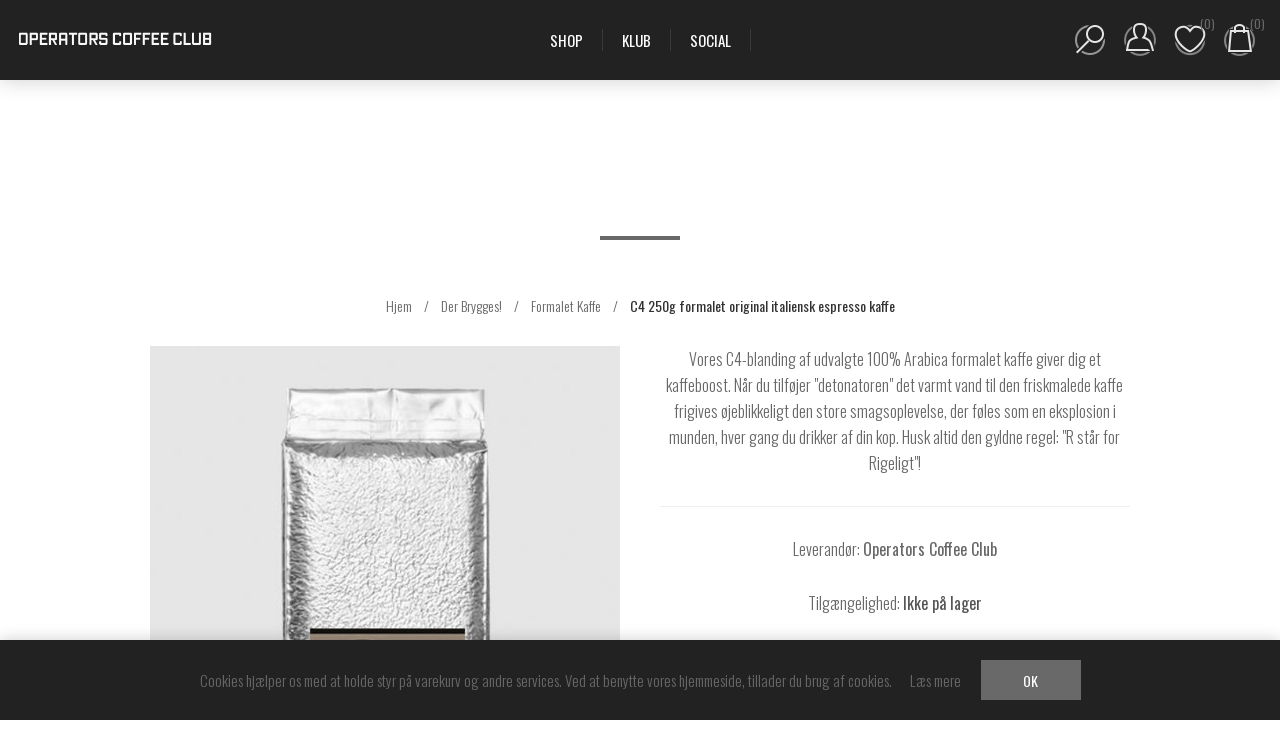

--- FILE ---
content_type: text/html; charset=utf-8
request_url: https://operatorscoffee.club/da/c4-250g-formalet-original-italiensk-espresso
body_size: 11523
content:
<!DOCTYPE html><html lang=da class=html-product-details-page><head><title>C4 250g formalet original italiensk espresso kaffe</title><meta charset=UTF-8><meta name=description content="køb C4 250g formalet original italiensk espresso kaffe online"><meta name=keywords content="C4 250g formalet original italiensk espresso kaffe,køb C4 250g formalet original italiensk espresso kaffe,C4 250g formalet original italiensk espresso kaffe prices,C4 250g formalet original italiensk espresso kaffe Rejse Kaffebrygger Online"><meta name=generator content=nopCommerce><meta name=google-site-verification content=S3UgEYVlZ2FlESpMc42KWVQdu6_Dd-6AUOt5Cwa8PwI><meta name=viewport content="width=device-width, initial-scale=1.0, user-scalable=0, minimum-scale=1.0, maximum-scale=1.0"><link href="https://fonts.googleapis.com/css?family=Raleway:500&amp;display=swap" rel=stylesheet><link href="https://fonts.googleapis.com/css?family=Montserrat:400,700&amp;display=swap" rel=stylesheet><link href="https://fonts.googleapis.com/css?family=Oswald:400,300,700&amp;subset=latin,latin-ext&amp;display=swap" rel=stylesheet><meta property=og:type content=product><meta property=og:title content="C4 250g formalet original italiensk espresso kaffe"><meta property=og:description content="køb C4 250g formalet original italiensk espresso kaffe online"><meta property=og:image content=https://operatorscoffee.club/images/thumbs/0000686_c4-250g-original-italian-espresso-ground-coffee-by-operators_600.jpeg><meta property=og:image:url content=https://operatorscoffee.club/images/thumbs/0000686_c4-250g-original-italian-espresso-ground-coffee-by-operators_600.jpeg><meta property=og:url content=https://operatorscoffee.club/da/c4-250g-formalet-original-italiensk-espresso><meta property=og:site_name content="Operators Coffee Club"><meta property=twitter:card content=summary><meta property=twitter:site content="Operators Coffee Club"><meta property=twitter:title content="C4 250g formalet original italiensk espresso kaffe"><meta property=twitter:description content="køb C4 250g formalet original italiensk espresso kaffe online"><meta property=twitter:image content=https://operatorscoffee.club/images/thumbs/0000686_c4-250g-original-italian-espresso-ground-coffee-by-operators_600.jpeg><meta property=twitter:url content=https://operatorscoffee.club/da/c4-250g-formalet-original-italiensk-espresso><style>.product-details-page .full-description{display:none}.product-details-page .ui-tabs .full-description{display:block}.product-details-page .tabhead-full-description{display:none}.product-details-page .product-specs-box{display:none}.product-details-page .ui-tabs .product-specs-box{display:block}.product-details-page .ui-tabs .product-specs-box .title{display:none}.product-details-page .product-no-reviews,.product-details-page .product-review-links{display:none}</style><script async src="https://www.googletagmanager.com/gtag/js?id=G-4BX662DFVP"></script><script>function gtag(){dataLayer.push(arguments)}window.dataLayer=window.dataLayer||[];gtag("js",new Date);gtag("config","G-4BX662DFVP")</script><link href=/Themes/Element/Content/css/styles.css rel=stylesheet><link href=/Themes/Element/Content/css/tables.css rel=stylesheet><link href=/Themes/Element/Content/css/mobile-only.css rel=stylesheet><link href=/Themes/Element/Content/css/480.css rel=stylesheet><link href=/Themes/Element/Content/css/720.css rel=stylesheet><link href=/Themes/Element/Content/css/1024.css rel=stylesheet><link href=/Themes/Element/Content/css/1320.css rel=stylesheet><link href=/Plugins/SevenSpikes.Core/Styles/perfect-scrollbar.min.css rel=stylesheet><link href=/Plugins/SevenSpikes.Nop.Plugins.CloudZoom/Themes/Element/Content/cloud-zoom/CloudZoom.css rel=stylesheet><link href=/lib/magnific-popup/magnific-popup.css rel=stylesheet><link href=/Plugins/SevenSpikes.Nop.Plugins.Attachments/Styles/common.css rel=stylesheet><link href=/Plugins/SevenSpikes.Nop.Plugins.Attachments/Themes/DefaultClean/Content/Attachments.css rel=stylesheet><link href=/Plugins/SevenSpikes.Nop.Plugins.NopQuickTabs/Themes/Element/Content/QuickTabs.css rel=stylesheet><link href=/Plugins/SevenSpikes.Nop.Plugins.MegaMenu/Themes/Element/Content/MegaMenu.css rel=stylesheet><link href=/Plugins/SevenSpikes.Nop.Plugins.AjaxCart/Themes/Element/Content/ajaxCart.css rel=stylesheet><link href=/Plugins/SevenSpikes.Nop.Plugins.ProductRibbons/Styles/Ribbons.common.css rel=stylesheet><link href=/Plugins/SevenSpikes.Nop.Plugins.ProductRibbons/Themes/Element/Content/Ribbons.css rel=stylesheet><link href=/Plugins/SevenSpikes.Nop.Plugins.QuickView/Themes/Element/Content/QuickView.css rel=stylesheet><link href=/lib/fineuploader/fine-uploader.min.css rel=stylesheet><link href="/Themes/Element/Content/css/theme.custom-1.css?v=40" rel=stylesheet><link rel=canonical href=https://operatorscoffee.club/da/c4-250g-formalet-original-italiensk-espresso><link rel="shortcut icon" href=\icons\icons_0\favicon.ico><body class="notAndroid23 product-details-page-body earth-theme variant-1"><div class=master-loading-overlay></div><div class=ajax-loading-block-window style=display:none></div><div id=dialog-notifications-success title=Bemærkning style=display:none></div><div id=dialog-notifications-error title=Fejl style=display:none></div><div id=dialog-notifications-warning title=Advarsel style=display:none></div><div id=bar-notification class=bar-notification-container data-close=Luk></div><!--[if lte IE 8]><div style=clear:both;height:59px;text-align:center;position:relative><a href=http://www.microsoft.com/windows/internet-explorer/default.aspx target=_blank> <img src=/Themes/Element/Content/img/ie_warning.jpg height=42 width=820 alt="You are using an outdated browser. For a faster, safer browsing experience, upgrade for free today."> </a></div><![endif]--><div class=master-wrapper-page><div class=master-header-wrapper><div class=desktop-nav-wrapper><div class=header><div class=header-logo><a href="/" class=logo> <img alt="Operators Coffee Club" title="Operators Coffee Club" src=https://operatorscoffee.club/images/thumbs/0000125_0000278.jpeg></a></div><div class="search-box store-search-box"><form method=get id=small-search-box-form action=/da/search><input type=text class=search-box-text id=small-searchterms autocomplete=off name=q placeholder="Søg i butikken" aria-label="Søg i butikken"> <input type=submit class="button-1 search-box-button" value=Søg></form><span class=close>&nbsp;</span></div><div class=header-options><div class=header-selectors-wrapper><div class=currency-selector><select id=customerCurrency name=customerCurrency onchange=setLocation(this.value) aria-label=Valutavælger><option selected value="https://operatorscoffee.club/da/changecurrency/12?returnUrl=%2Fda%2Fc4-250g-formalet-original-italiensk-espresso">Danish Kroner<option value="https://operatorscoffee.club/da/changecurrency/1?returnUrl=%2Fda%2Fc4-250g-formalet-original-italiensk-espresso">US Dollar<option value="https://operatorscoffee.club/da/changecurrency/6?returnUrl=%2Fda%2Fc4-250g-formalet-original-italiensk-espresso">Euro</select></div><div class=language-selector><ul class=language-list><li><a href="https://operatorscoffee.club/da/changelanguage/2?returnUrl=%2Fda%2Fc4-250g-formalet-original-italiensk-espresso" title=Dansk> <img title=Dansk alt=Dansk class=selected src=/images/flags/dk.png> </a><li><a href="https://operatorscoffee.club/da/changelanguage/1?returnUrl=%2Fda%2Fc4-250g-formalet-original-italiensk-espresso" title=English> <img title=English alt=English src=/images/flags/gb.png> </a></ul></div></div><div class=header-links-wrapper><div class=header-links><ul><li id=registerlink><a href="/da/register?returnUrl=%2Fda%2Fc4-250g-formalet-original-italiensk-espresso" class=ico-register>Registrér</a><li id=loginlink><a href="/da/login?returnUrl=%2Fda%2Fc4-250g-formalet-original-italiensk-espresso" class=ico-login>Login</a><li id=wishlistlink><a href=/da/wishlist class=ico-wishlist> <span class=wishlist-label>Ønskeliste</span> <span class=wishlist-qty>(0)</span> </a><li id=topcartlink><a href=/da/cart class=ico-cart> <span class=cart-label>Varekurv</span> <span class=cart-qty>(0)</span> </a></ul></div></div></div><div id=flyout-cart class=flyout-cart><div class=mini-shopping-cart><div class=count>Du har ingen varer i din varekurv.</div></div></div></div><div class=header-menu><div class=close-menu><span>Close</span></div><ul class=mega-menu data-isrtlenabled=false data-enableclickfordropdown=false><li class=has-sublist><span class="with-subcategories single-item-categories labelfornextplusbutton">Shop</span><div class="dropdown categories fullWidth boxes-6"><div class=row-wrapper><div class=row><div class=box><div class=picture-title-wrap><div class=picture><a href=/da/der-brygges title="Vis produkter i varegruppen Der Brygges! "> <img class=lazy alt="Billede til varegruppe Der Brygges! " src="[data-uri]" data-original=https://operatorscoffee.club/images/thumbs/0000609_get-brewing_250.jpeg> </a></div><div class=title><a href=/da/der-brygges title="Der Brygges! "><span>Der Brygges! </span></a></div></div><ul class=subcategories><li><a href=/da/niveau-et title="Niveau Et"><span>Niveau Et</span></a><li><a href=/da/kaffeb%C3%B8nner title=Kaffebønner><span>Kaffeb&#xF8;nner</span></a><li><a href=/da/formalet-kaffe title="Formalet Kaffe"><span>Formalet Kaffe</span></a><li><a href=/da/gourmet-te title="Gourmet Te"><span>Gourmet Te</span></a></ul></div><div class=box><div class=picture-title-wrap><div class=picture><a href=/da/grej title="Vis produkter i varegruppen Grej"> <img class=lazy alt="Billede til varegruppe Grej" src="[data-uri]" data-original=https://operatorscoffee.club/images/thumbs/0000611_gear_250.jpeg> </a></div><div class=title><a href=/da/grej title=Grej><span>Grej</span></a></div></div><ul class=subcategories><li><a href=/da/h%C3%A5ndholdt title=Håndholdt><span>H&#xE5;ndholdt</span></a><li><a href=/da/kapselmaskiner title=Kapselmaskiner><span>Kapselmaskiner</span></a><li><a href=/da/baristaudstyr title=Baristaudstyr><span>Baristaudstyr</span></a><li><a href=/da/b%C3%B8nne-til-kop title=Bønne-til-Kop><span>B&#xF8;nne-til-Kop</span></a></ul></div><div class=box><div class=picture-title-wrap><div class=picture><a href=/da/tilbeh%C3%B8r title="Vis produkter i varegruppen Tilbehør"> <img class=lazy alt="Billede til varegruppe Tilbehør" src="[data-uri]" data-original=https://operatorscoffee.club/images/thumbs/0000548_accessories_250.jpeg> </a></div><div class=title><a href=/da/tilbeh%C3%B8r title=Tilbehør><span>Tilbeh&#xF8;r</span></a></div></div><ul class=subcategories><li><a href=/da/operators-grej title="Operators Grej "><span>Operators Grej </span></a><li><a href=/da/operators-bogklub title="Operators Bogklub"><span>Operators Bogklub</span></a><li><a href=/da/vedligeholdelse title=Vedligeholdelse><span>Vedligeholdelse</span></a></ul></div><div class=box><div class=picture-title-wrap><div class=picture><a href=/da/hudpleje title="Vis produkter i varegruppen Hudpleje"> <img class=lazy alt="Billede til varegruppe Hudpleje" src="[data-uri]" data-original=https://operatorscoffee.club/images/thumbs/0000570_skincare_250.jpeg> </a></div><div class=title><a href=/da/hudpleje title=Hudpleje><span>Hudpleje</span></a></div></div><ul class=subcategories><li><a href=/da/solcreme title="UV Beskyttelse"><span>UV Beskyttelse</span></a><li><a href=/da/glade-f%C3%B8dder title="Glade Fødder"><span>Glade F&#xF8;dder</span></a></ul></div><div class=box><div class=picture-title-wrap><div class=picture><a href=/da/gourmet-br%C3%A6ndstof title="Vis produkter i varegruppen Gourmet Brændstof"> <img class=lazy alt="Billede til varegruppe Gourmet Brændstof" src="[data-uri]" data-original=https://operatorscoffee.club/images/thumbs/0000569_gourmet-fuel_250.jpeg> </a></div><div class=title><a href=/da/gourmet-br%C3%A6ndstof title="Gourmet Brændstof"><span>Gourmet Br&#xE6;ndstof</span></a></div></div><ul class=subcategories><li><a href=/da/operators-snack-kits title="Gourmet Snacks"><span>Gourmet Snacks</span></a><li><a href=/da/kaffesirup title=Kaffesirup><span>Kaffesirup</span></a><li><a href=/da/italiensk-gelato title="Italiensk Gelato"><span>Italiensk Gelato</span></a></ul></div><div class=box><div class=picture-title-wrap><div class=picture><a href=/da/bazzara-kaffe title="Vis produkter i varegruppen Bazzara Caffé"> <img class=lazy alt="Billede til varegruppe Bazzara Caffé" src="[data-uri]" data-original=https://operatorscoffee.club/images/thumbs/0001132_bazzara-caffe_250.png> </a></div><div class=title><a href=/da/bazzara-kaffe title="Bazzara Caffé"><span>Bazzara Caff&#xE9;</span></a></div></div><ul class=subcategories><li><a href=/da/bazzara-kaffe-2 title="Bazzara Coffee"><span>Bazzara Coffee</span></a><li><a href=/da/bazzara-kaffeb%C3%B8ger title="Bazzara kaffebøger"><span>Bazzara kaffeb&#xF8;ger</span></a></ul></div></div></div></div><li><a href=/da/klub title=Klub><span> Klub</span></a><li class=social-page><a class=with-subcategories href=/da/SocialPage title=Social>Social</a></ul><div class=menu-title><span>Menu</span></div><ul class=mega-menu-responsive><li class=has-sublist><span class="with-subcategories single-item-categories labelfornextplusbutton">Shop</span><div class=plus-button></div><div class=sublist-wrap><ul class=sublist><li class=back-button><span>Back</span><li class=has-sublist><a href=/da/der-brygges title="Der Brygges! " class=with-subcategories><span>Der Brygges! </span></a><div class=plus-button></div><div class=sublist-wrap><ul class=sublist><li class=back-button><span>Back</span><li><a class=lastLevelCategory href=/da/niveau-et title="Niveau Et"><span>Niveau Et</span></a><li><a class=lastLevelCategory href=/da/kaffeb%C3%B8nner title=Kaffebønner><span>Kaffeb&#xF8;nner</span></a><li><a class=lastLevelCategory href=/da/formalet-kaffe title="Formalet Kaffe"><span>Formalet Kaffe</span></a><li><a class=lastLevelCategory href=/da/gourmet-te title="Gourmet Te"><span>Gourmet Te</span></a></ul></div><li class=has-sublist><a href=/da/grej title=Grej class=with-subcategories><span>Grej</span></a><div class=plus-button></div><div class=sublist-wrap><ul class=sublist><li class=back-button><span>Back</span><li><a class=lastLevelCategory href=/da/h%C3%A5ndholdt title=Håndholdt><span>H&#xE5;ndholdt</span></a><li><a class=lastLevelCategory href=/da/kapselmaskiner title=Kapselmaskiner><span>Kapselmaskiner</span></a><li><a class=lastLevelCategory href=/da/baristaudstyr title=Baristaudstyr><span>Baristaudstyr</span></a><li><a class=lastLevelCategory href=/da/b%C3%B8nne-til-kop title=Bønne-til-Kop><span>B&#xF8;nne-til-Kop</span></a></ul></div><li class=has-sublist><a href=/da/tilbeh%C3%B8r title=Tilbehør class=with-subcategories><span>Tilbeh&#xF8;r</span></a><div class=plus-button></div><div class=sublist-wrap><ul class=sublist><li class=back-button><span>Back</span><li><a class=lastLevelCategory href=/da/operators-grej title="Operators Grej "><span>Operators Grej </span></a><li><a class=lastLevelCategory href=/da/operators-bogklub title="Operators Bogklub"><span>Operators Bogklub</span></a><li><a class=lastLevelCategory href=/da/vedligeholdelse title=Vedligeholdelse><span>Vedligeholdelse</span></a></ul></div><li class=has-sublist><a href=/da/hudpleje title=Hudpleje class=with-subcategories><span>Hudpleje</span></a><div class=plus-button></div><div class=sublist-wrap><ul class=sublist><li class=back-button><span>Back</span><li><a class=lastLevelCategory href=/da/solcreme title="UV Beskyttelse"><span>UV Beskyttelse</span></a><li><a class=lastLevelCategory href=/da/glade-f%C3%B8dder title="Glade Fødder"><span>Glade F&#xF8;dder</span></a></ul></div><li class=has-sublist><a href=/da/gourmet-br%C3%A6ndstof title="Gourmet Brændstof" class=with-subcategories><span>Gourmet Br&#xE6;ndstof</span></a><div class=plus-button></div><div class=sublist-wrap><ul class=sublist><li class=back-button><span>Back</span><li><a class=lastLevelCategory href=/da/operators-snack-kits title="Gourmet Snacks"><span>Gourmet Snacks</span></a><li><a class=lastLevelCategory href=/da/kaffesirup title=Kaffesirup><span>Kaffesirup</span></a><li><a class=lastLevelCategory href=/da/italiensk-gelato title="Italiensk Gelato"><span>Italiensk Gelato</span></a></ul></div><li class=has-sublist><a href=/da/bazzara-kaffe title="Bazzara Caffé" class=with-subcategories><span>Bazzara Caff&#xE9;</span></a><div class=plus-button></div><div class=sublist-wrap><ul class=sublist><li class=back-button><span>Back</span><li><a class=lastLevelCategory href=/da/bazzara-kaffe-2 title="Bazzara Coffee"><span>Bazzara Coffee</span></a><li><a class=lastLevelCategory href=/da/bazzara-kaffeb%C3%B8ger title="Bazzara kaffebøger"><span>Bazzara kaffeb&#xF8;ger</span></a></ul></div></ul></div><li><a href=/da/klub title=Klub><span> Klub</span></a><li class=social-page><a class=with-subcategories href=/da/SocialPage title=Social>Social</a></ul></div><div class=responsive-nav-wrapper-parent><div class=responsive-nav-wrapper><div class=menu-title><span>Menu</span></div><div class=search-wrap><span>Søg</span></div><div class=personal-button id=header-links-opener><span>Personal menu</span></div><div class=wishlist-opener><a href=/da/wishlist title=Ønskeliste><small class=wishlist-qty>(0)</small></a></div><div class=shopping-cart-link><a href=/da/cart title=Varekurv><small class=cart-qty>(0)</small></a></div><div class=filters-button><span>Filters</span></div></div></div></div></div><div class=overlayOffCanvas></div><div class=master-wrapper-content><div class=ajaxCartInfo data-getajaxcartbuttonurl=/NopAjaxCart/GetAjaxCartButtonsAjax data-productpageaddtocartbuttonselector=button.add-to-cart-button data-productboxaddtocartbuttonselector=button.product-box-add-to-cart-button data-productboxproductitemelementselector=.product-item data-usenopnotification=False data-nopnotificationresource="Varen er lagt i &lt;a href=&#34;/da/cart&#34;>Varekurven&lt;/a>" data-enableonproductpage=True data-enableoncatalogpages=True data-minishoppingcartquatityformattingresource=({0}) data-miniwishlistquatityformattingresource=({0}) data-addtowishlistbuttonselector=button.add-to-wishlist-button></div><input id=addProductVariantToCartUrl name=addProductVariantToCartUrl type=hidden value=/da/AddProductFromProductDetailsPageToCartAjax> <input id=addProductToCartUrl name=addProductToCartUrl type=hidden value=/da/AddProductToCartAjax> <input id=miniShoppingCartUrl name=miniShoppingCartUrl type=hidden value=/da/MiniShoppingCart> <input id=flyoutShoppingCartUrl name=flyoutShoppingCartUrl type=hidden value=/da/NopAjaxCartFlyoutShoppingCart> <input id=checkProductAttributesUrl name=checkProductAttributesUrl type=hidden value=/da/CheckIfProductOrItsAssociatedProductsHasAttributes> <input id=getMiniProductDetailsViewUrl name=getMiniProductDetailsViewUrl type=hidden value=/da/GetMiniProductDetailsView> <input id=flyoutShoppingCartPanelSelector name=flyoutShoppingCartPanelSelector type=hidden value=#flyout-cart> <input id=shoppingCartMenuLinkSelector name=shoppingCartMenuLinkSelector type=hidden value=".shopping-cart-link .cart-qty"> <input id=wishlistMenuLinkSelector name=wishlistMenuLinkSelector type=hidden value=.wishlist-qty><div id=product-ribbon-info data-productid=833 data-productboxselector=".product-item, .item-holder" data-productboxpicturecontainerselector=".picture, .item-picture" data-productpagepicturesparentcontainerselector=.product-essential data-productpagebugpicturecontainerselector=.picture data-retrieveproductribbonsurl=/da/RetrieveProductRibbons></div><div class=quickViewData data-productselector=.product-item data-productselectorchild=.buttons data-retrievequickviewurl=/da/quickviewdata data-quickviewbuttontext=Smugkig data-quickviewbuttontitle=Smugkig data-isquickviewpopupdraggable=False data-enablequickviewpopupoverlay=True data-accordionpanelsheightstyle=content data-getquickviewbuttonroute=/da/getquickviewbutton></div><div class=breadcrumb><ul itemscope itemtype=http://schema.org/BreadcrumbList><li><span> <a href="/"> <span>Hjem</span> </a> </span> <span class=delimiter>/</span><li itemprop=itemListElement itemscope itemtype=http://schema.org/ListItem><a href=/da/der-brygges itemprop=item> <span itemprop=name>Der Brygges! </span> </a> <span class=delimiter>/</span><meta itemprop=position content=1><li itemprop=itemListElement itemscope itemtype=http://schema.org/ListItem><a href=/da/formalet-kaffe itemprop=item> <span itemprop=name>Formalet Kaffe</span> </a> <span class=delimiter>/</span><meta itemprop=position content=2><li itemprop=itemListElement itemscope itemtype=http://schema.org/ListItem><strong class=current-item itemprop=name>C4 250g formalet original italiensk espresso kaffe</strong> <span itemprop=item itemscope itemtype=http://schema.org/Thing id=/da/c4-250g-formalet-original-italiensk-espresso> </span><meta itemprop=position content=3></ul></div><div class=master-column-wrapper><div class=center-1><div class="page product-details-page"><div class=page-body><form method=post id=product-details-form action=/da/c4-250g-formalet-original-italiensk-espresso><div itemscope itemtype=http://schema.org/Product><meta itemprop=name content="C4 250g formalet original italiensk espresso kaffe"><meta itemprop=sku content="NSN 8955-22-634-6385"><meta itemprop=gtin><meta itemprop=mpn><meta itemprop=description content="Vores C4-blanding af udvalgte 100% Arabica formalet kaffe giver dig et kaffeboost. Når du tilføjer &#34;detonatoren&#34; det varmt vand til den friskmalede kaffe frigives øjeblikkeligt den store smagsoplevelse, der føles som en eksplosion i munden, hver gang du drikker af din kop. Husk altid den gyldne regel: &#34;R står for Rigeligt&#34;!"><meta itemprop=image content=https://operatorscoffee.club/images/thumbs/0000686_c4-250g-original-italian-espresso-ground-coffee-by-operators_600.jpeg><meta itemprop=brand content="Operators Coffee Club"><div itemprop=offers itemscope itemtype=http://schema.org/Offer><meta itemprop=url content=https://operatorscoffee.club/da/c4-250g-formalet-original-italiensk-espresso><meta itemprop=price content=49.00><meta itemprop=priceCurrency content=DKK><meta itemprop=priceValidUntil><meta itemprop=availability content=http://schema.org/InStock></div><div itemprop=review itemscope itemtype=http://schema.org/Review><meta itemprop=author content=ALL><meta itemprop=url content=/da/productreviews/833></div></div><div data-productid=833><div class=product-essential><div class="page-title product-name"><h1>C4 250g formalet original italiensk espresso kaffe</h1></div><input type=hidden class=cloudZoomAdjustPictureOnProductAttributeValueChange data-productid=833 data-isintegratedbywidget=true> <input type=hidden class=cloudZoomEnableClickToZoom><div class="gallery sevenspikes-cloudzoom-gallery"><div class=picture-wrapper><div class=picture id=sevenspikes-cloud-zoom data-zoomwindowelementid="" data-selectoroftheparentelementofthecloudzoomwindow="" data-defaultimagecontainerselector=".product-essential .gallery" data-zoom-window-width=600 data-zoom-window-height=600><a href=https://operatorscoffee.club/images/thumbs/0000686_c4-250g-original-italian-espresso-ground-coffee-by-operators.jpeg data-full-image-url=https://operatorscoffee.club/images/thumbs/0000686_c4-250g-original-italian-espresso-ground-coffee-by-operators.jpeg class=picture-link id=zoom1> <img src=https://operatorscoffee.club/images/thumbs/0000686_c4-250g-original-italian-espresso-ground-coffee-by-operators_600.jpeg alt="Billede af C4 250g formalet original italiensk espresso kaffe" class=cloudzoom id=cloudZoomImage itemprop=image data-cloudzoom="appendSelector: '.picture-wrapper', zoomPosition: 'inside', zoomOffsetX: 0, captionPosition: 'bottom', tintOpacity: 0, zoomWidth: 600, zoomHeight: 600, easing: 3, touchStartDelay: true, zoomFlyOut: false, disableZoom: 'auto'"> </a></div></div><div class=picture-thumbs><div class=picture-thumb><a class="cloudzoom-gallery thumb-item" data-full-image-url=https://operatorscoffee.club/images/thumbs/0000686_c4-250g-original-italian-espresso-ground-coffee-by-operators.jpeg data-cloudzoom="appendSelector: '.picture-wrapper', zoomPosition: 'inside', zoomOffsetX: 0, captionPosition: 'bottom', tintOpacity: 0, zoomWidth: 600, zoomHeight: 600, useZoom: '.cloudzoom', image: 'https://operatorscoffee.club/images/thumbs/0000686_c4-250g-original-italian-espresso-ground-coffee-by-operators_600.jpeg', zoomImage: 'https://operatorscoffee.club/images/thumbs/0000686_c4-250g-original-italian-espresso-ground-coffee-by-operators.jpeg', easing: 3, touchStartDelay: true, zoomFlyOut: false, disableZoom: 'auto'"> <img class=cloud-zoom-gallery-img src=https://operatorscoffee.club/images/thumbs/0000686_c4-250g-original-italian-espresso-ground-coffee-by-operators_190.jpeg alt="Billede af C4 250g formalet original italiensk espresso kaffe"> </a></div><div class=picture-thumb><a class="cloudzoom-gallery thumb-item" data-full-image-url=https://operatorscoffee.club/images/thumbs/0000972_c4-250g-original-italian-espresso-ground-coffee-by-operators.jpeg data-cloudzoom="appendSelector: '.picture-wrapper', zoomPosition: 'inside', zoomOffsetX: 0, captionPosition: 'bottom', tintOpacity: 0, zoomWidth: 600, zoomHeight: 600, useZoom: '.cloudzoom', image: 'https://operatorscoffee.club/images/thumbs/0000972_c4-250g-original-italian-espresso-ground-coffee-by-operators_600.jpeg', zoomImage: 'https://operatorscoffee.club/images/thumbs/0000972_c4-250g-original-italian-espresso-ground-coffee-by-operators.jpeg', easing: 3, touchStartDelay: true, zoomFlyOut: false, disableZoom: 'auto'"> <img class=cloud-zoom-gallery-img src=https://operatorscoffee.club/images/thumbs/0000972_c4-250g-original-italian-espresso-ground-coffee-by-operators_190.jpeg alt="Billede af C4 250g formalet original italiensk espresso kaffe"> </a></div></div></div><div class=overview><div class=short-description>Vores C4-blanding af udvalgte 100% Arabica formalet kaffe giver dig et kaffeboost. Når du tilføjer "detonatoren" det varmt vand til den friskmalede kaffe frigives øjeblikkeligt den store smagsoplevelse, der føles som en eksplosion i munden, hver gang du drikker af din kop. Husk altid den gyldne regel: "R står for Rigeligt"!</div><div class=manufacturers><span class=label>Leverandør:</span> <span class=value> <a href=/da/operators-coffee-club-3>Operators Coffee Club</a> </span></div><div class=availability><div class=stock><span class=label>Tilgængelighed:</span> <span class=value id=stock-availability-value-833>Ikke p&#xE5; lager</span></div></div><div class=overview-buttons><div class=add-to-wishlist><input type=button id=add-to-wishlist-button-833 class="button-2 add-to-wishlist-button" value="Tilføj til ønskeliste" data-productid=833 onclick="return AjaxCart.addproducttocart_details(&#34;/da/addproducttocart/details/833/2&#34;,&#34;#product-details-form&#34;),!1"></div><div class=compare-products><input type=button value="Tilføj til sammenligning liste" class="button-2 add-to-compare-list-button" onclick="return AjaxCart.addproducttocomparelist(&#34;/compareproducts/add/833&#34;),!1"></div><div class=email-a-friend><input type=button value="E-mail til en ven" class="button-2 email-a-friend-button" onclick="setLocation(&#34;/da/productemailafriend/833&#34;)"></div></div><div class=prices><div class=product-price><span id=price-value-833 class=price-value-833> 49,00 kr. </span></div></div><script src=https://my.anyday.io/webshopPriceTag/anyday-price-tag-da-es2015.js type=module async></script><div style="display:flex;margin:-15px 0 20px 0;color:#000;font-size:13px;justify-content:center;font-weight:500"><anyday-price-tag total-price-selector=".prices .product-price span" total-price="" price-tag-token=70c6232a4db24a4994637d2a36f0d9f9 currency=DKK price-format-locale=da></anyday-price-tag></div><div class=product-social-buttons><label>Share:</label><ul><li class=twitter><a href="javascript:openShareWindow(&#34;https://twitter.com/share?url=https://operatorscoffee.club/c4-250g-formalet-original-italiensk-espresso&#34;)"> <span class=flip></span> <span class=flop></span> </a><li class=facebook><a href="javascript:openShareWindow(&#34;https://www.facebook.com/sharer.php?u=https://operatorscoffee.club/c4-250g-formalet-original-italiensk-espresso&#34;)"> <span class=flip></span> <span class=flop></span> </a><li class=pinterest><a href="javascript:void function(){var n=document.createElement(&#34;script&#34;);n.setAttribute(&#34;type&#34;,&#34;text/javascript&#34;);n.setAttribute(&#34;charset&#34;,&#34;UTF-8&#34;);n.setAttribute(&#34;src&#34;,&#34;https://assets.pinterest.com/js/pinmarklet.js?r=&#34;+Math.random()*99999999);document.body.appendChild(n)}()"> <span class=flip></span> <span class=flop></span> </a></ul></div></div><div class=full-description><p>C4: Komposition C4 formbart sprængstof.<p>Er operators foretrukne valg blandt sprængstoffer, fordi det kan transporteres sikkert frem til målet og let kan formes i en hvilken som helst ønsket størrelse og form. Den modellervoksagtige struktur gør C4 til multiværktøjet blandt sprængstoffer. C4 er meget effektiv til at bryde igennem en låst hovedindgang til et hus eller sprænge et præcisionshul i næsten ethvert materiale. Efter en vellykket eksplosion på det udpegede mål venter den bedste kop kaffe.<p>C4 formalet kaffe producerer en blød og afrundet aroma, der er kendetegnet ved blomsteragtige noter. C4 formalet kaffe er perfekt til at brygge din yndlings filterkaffe, moka kande, Nanopresso, Pipamoka, Cuppamoka, stempelkaffe eller cowboy kaffe.<ul><li>250g formalet original Italiensk espresso i vakuumpakke.<li>Power-O-Meter: 60/100.<li>100% Arabica formalede kaffebønner.<li>Oprindelse: Brasiliansk, Colombiansk og Honduras Arabica<li>Ristningsgrad: Medium-Mørk<li>Opbevar på et køligt og tørt sted.<li>Nyd indholdet derhjemme, på kontoret og allervigtigst når du er afsted på et eventyr.<li>NATO Stock Number: 8955-22-634-6385</ul><p>Vi støtter DIF Soldaterprojekt, der drives at Danmarks Olympiske Kommité og Dansk Indræts Forbund. Når du køber dette produkt, støtter du vores veteraner. For yderligere information om veteran arbejdet besøg: <a href="https://www.difsoldaterprojekt.dk/">DIF Soldaterprojekt</a> og <a href="https://www.veteransinmotion.dk/">Veterans In Motion</a>.</div></div><div id=quickTabs class=productTabs data-ajaxenabled=false data-productreviewsaddnewurl=/ProductTab/ProductReviewsTabAddNew/833 data-productcontactusurl=/ProductTab/ProductContactUsTabAddNew/833 data-couldnotloadtaberrormessage="Couldn't load this tab."><div class=productTabs-header><ul><li><a href=#quickTab-description>Overview</a><li><a href=#quickTab-contact_us>Contact Us</a></ul></div><div class=productTabs-body><div id=quickTab-description><div class=full-description><p>C4: Komposition C4 formbart sprængstof.<p>Er operators foretrukne valg blandt sprængstoffer, fordi det kan transporteres sikkert frem til målet og let kan formes i en hvilken som helst ønsket størrelse og form. Den modellervoksagtige struktur gør C4 til multiværktøjet blandt sprængstoffer. C4 er meget effektiv til at bryde igennem en låst hovedindgang til et hus eller sprænge et præcisionshul i næsten ethvert materiale. Efter en vellykket eksplosion på det udpegede mål venter den bedste kop kaffe.<p>C4 formalet kaffe producerer en blød og afrundet aroma, der er kendetegnet ved blomsteragtige noter. C4 formalet kaffe er perfekt til at brygge din yndlings filterkaffe, moka kande, Nanopresso, Pipamoka, Cuppamoka, stempelkaffe eller cowboy kaffe.<ul><li>250g formalet original Italiensk espresso i vakuumpakke.<li>Power-O-Meter: 60/100.<li>100% Arabica formalede kaffebønner.<li>Oprindelse: Brasiliansk, Colombiansk og Honduras Arabica<li>Ristningsgrad: Medium-Mørk<li>Opbevar på et køligt og tørt sted.<li>Nyd indholdet derhjemme, på kontoret og allervigtigst når du er afsted på et eventyr.<li>NATO Stock Number: 8955-22-634-6385</ul><p>Vi støtter DIF Soldaterprojekt, der drives at Danmarks Olympiske Kommité og Dansk Indræts Forbund. Når du køber dette produkt, støtter du vores veteraner. For yderligere information om veteran arbejdet besøg: <a href="https://www.difsoldaterprojekt.dk/">DIF Soldaterprojekt</a> og <a href="https://www.veteransinmotion.dk/">Veterans In Motion</a>.</div></div><div id=quickTab-contact_us><div id=contact-us-tab class=write-review><div class=form-fields><div class=inputs><label for=FullName>Dit navn</label> <input placeholder="Indtast dit navn" class="contact_tab_fullname review-title" type=text data-val=true data-val-required="Indtast dit navn" id=FullName name=FullName> <span class=required>*</span> <span class=field-validation-valid data-valmsg-for=FullName data-valmsg-replace=true></span></div><div class=inputs><label for=Email>Din e-mail</label> <input placeholder="Indtast din emailadresse" class="contact_tab_email review-title" type=email data-val=true data-val-email="Forkert e-mail" data-val-required="Indtast e-mail" id=Email name=Email> <span class=required>*</span> <span class=field-validation-valid data-valmsg-for=Email data-valmsg-replace=true></span></div><div class=inputs><label for=Enquiry>Foresp&#xF8;rgsel</label> <textarea placeholder="Angiv din forespørgsel" class="contact_tab_enquiry review-text" data-val=true data-val-required="Indtast forespørgsel" id=Enquiry name=Enquiry></textarea> <span class=required>*</span> <span class=field-validation-valid data-valmsg-for=Enquiry data-valmsg-replace=true></span></div></div><div class=buttons><input type=button id=send-contact-us-form name=send-email class="button-1 contact-us-button" value=Indsend></div></div></div></div></div><div class=product-collateral><div class=product-tags-box><div class=title><strong>Produkt tags</strong></div><div class=product-tags-list><ul><li class=tag><a href=/da/ground-coffee class=producttag> ground coffee</a> <span>(7)</span><li class=separator>,<li class=tag><a href=/da/operators class=producttag> operators</a> <span>(6)</span><li class=separator>,<li class=tag><a href=/da/c4 class=producttag> c4</a> <span>(1)</span></ul></div></div></div></div><input name=__RequestVerificationToken type=hidden value=CfDJ8Dq32StMsOtGnE7BBZQYMOcVN53ickto2RpCj1mNwdBwgx5ksNonH5qLWo9robmE2M5ZIX1nkK7x-rKtdMvEx4EnFF4V8FBfvkwlDa2gv-JWUIURizZOJkgt8w7ScuNSJuxC-lVIZrtdzvAV_QJZtOc></form></div></div></div></div></div><div class=footer-wrapper><div class=footer><div class=footer-upper></div><div class=footer-middle><div class=center><div class=social-sharing><div class=title><strong>Følg os!</strong></div><ul><li><a target=_blank class=facebook href="https://www.facebook.com/OperatorsCoffee.Club/" aria-label=Facebook></a><li><a target=_blank class=twitter href=https://twitter.com/OperatorsCC aria-label=Twitter></a><li><a target=_blank class=instagram href="https://www.instagram.com/operators_coffee_club/" aria-label=Instagram></a><li><a target=_blank class=youtube href=https://www.youtube.com/channel/UCeZrk_KxkMtjDMsQx55P42g aria-label=YouTube></a></ul></div><div class="footer-block footer-block-left"><div class=title><strong>Kundeservice</strong></div><ul class=list><li><a href=/da/contactus-2></a><li><a href=/da/sp%C3%B8rgsm%C3%A5l-svar>Sp&#xF8;rgsm&#xE5;l &amp; Svar</a><li><a href=/da/privatlivsindstillinger>Privatlivspolitik</a><li><a href=/da/handelsbetingelser>Handelsbetingelser</a><li><a href=/da/salgsbetingelser>Salgsbetingelser</a><li><a href=/da/om-os>Om os / kontakt os</a><li><a href=/da/hvad-er-en-operator>Hvad er en Operator? </a></ul></div><div class="footer-block footer-block-right"><div class=title><strong>Min konto</strong></div><ul class=list><li><a href=/da/customer/info>Min konto</a><li><a href=/da/customer/addresses>Adresser</a><li><a href=/da/order/history>Ordrer</a><li><a href=/da/wishlist>Ønskeliste</a></ul><img style=margin-top:10px src=/Themes/Element/Content/img/bd_kortlogodk_32px_6176737018c22.png></div></div></div><div class=footer-lower><p class="footer-text footer-disclaimer">Copyright © 2025 Operators Coffee Club. Alle rettigheder forbeholdt.</div></div></div></div><div id=eu-cookie-bar-notification class=eu-cookie-bar-notification><div class=content><div class=text><span>Cookies hjælper os med at holde styr på varekurv og andre services. Ved at benytte vores hjemmeside, tillader du brug af cookies.</span> <a class=learn-more href=/da/privatlivsindstillinger>Læs mere</a></div><div class=buttons><button type=button class="ok-button button-1" id=eu-cookie-ok>OK</button></div></div></div><script src=/lib/jquery/jquery-3.4.1.min.js></script><script src=/lib/jquery-validate/jquery.validate-v1.19.1/jquery.validate.min.js></script><script src=/lib/jquery-validate/jquery.validate.unobtrusive-v3.2.11/jquery.validate.unobtrusive.min.js></script><script src=/lib/jquery-ui/jquery-ui-1.12.1.custom/jquery-ui.min.js></script><script src=/lib/jquery-migrate/jquery-migrate-3.1.0.min.js></script><script src=/Plugins/SevenSpikes.Core/Scripts/iOS-12-array-reverse-fix.min.js></script><script src=/js/public.common.js></script><script src=/js/public.ajaxcart.js></script><script src=/js/public.countryselect.js></script><script src=/lib/kendo/2020.1.406/js/kendo.core.min.js></script><script src=/lib/kendo/2020.1.406/js/kendo.userevents.min.js></script><script src=/lib/kendo/2020.1.406/js/kendo.draganddrop.min.js></script><script src=/lib/kendo/2020.1.406/js/kendo.popup.min.js></script><script src=/lib/kendo/2020.1.406/js/kendo.window.min.js></script><script src=/Plugins/SevenSpikes.Core/Scripts/cloudzoom.core.min.js></script><script src=/Plugins/SevenSpikes.Nop.Plugins.CloudZoom/Scripts/CloudZoom.min.js></script><script src=/lib/magnific-popup/jquery.magnific-popup.min.js></script><script src=/Plugins/SevenSpikes.Nop.Plugins.NopQuickTabs/Scripts/ProductTabs.min.js></script><script src=/Plugins/SevenSpikes.Core/Scripts/perfect-scrollbar.min.js></script><script src=/Plugins/SevenSpikes.Core/Scripts/sevenspikes.core.min.js></script><script src=/Plugins/SevenSpikes.Nop.Plugins.MegaMenu/Scripts/MegaMenu.min.js></script><script src=/Plugins/SevenSpikes.Core/Scripts/jquery.json-2.4.min.js></script><script src=/Plugins/SevenSpikes.Nop.Plugins.AjaxCart/Scripts/AjaxCart.min.js></script><script src=/Plugins/SevenSpikes.Nop.Plugins.ProductRibbons/Scripts/ProductRibbons.min.js></script><script src=/lib/fineuploader/jquery.fine-uploader.min.js></script><script src=/Plugins/SevenSpikes.Nop.Plugins.QuickView/Scripts/QuickView.min.js></script><script src=/Plugins/SevenSpikes.Core/Scripts/footable.min.js></script><script src=/Plugins/SevenSpikes.Core/Scripts/sevenspikes.theme.ex.min.js></script><script src=/Themes/Element/Content/scripts/element.js></script><script>function openShareWindow(n){var t=520,i=400,r=screen.height/2-i/2,u=screen.width/2-t/2;window.open(n,"sharer","top="+r+",left="+u+",toolbar=0,status=0,width="+t+",height="+i)}</script><script>$("#small-search-box-form").on("submit",function(n){$("#small-searchterms").val()==""&&(alert("Angiv nogle søgeord"),$("#small-searchterms").focus(),n.preventDefault())})</script><script>$(document).ready(function(){var n,t;$("#small-searchterms").autocomplete({delay:500,minLength:3,source:"/da/catalog/searchtermautocomplete",appendTo:".search-box",select:function(n,t){return $("#small-searchterms").val(t.item.label),setLocation(t.item.producturl),!1},open:function(){n&&(t=document.getElementById("small-searchterms").value,$(".ui-autocomplete").append('<li class="ui-menu-item" role="presentation"><a href="/search?q='+t+'">Se alle resultater...<\/a><\/li>'))}}).data("ui-autocomplete")._renderItem=function(t,i){var r=i.label;return n=i.showlinktoresultsearch,r=htmlEncode(r),$("<li><\/li>").data("item.autocomplete",i).append("<a><span>"+r+"<\/span><\/a>").appendTo(t)}})</script><script></script><script>var localized_data={AjaxCartFailure:"Kunne ikke tilføje produktet. Opdater siden, og prøv en gang til."};AjaxCart.init(!1,".shopping-cart-link .cart-qty",".wishlist-qty","#flyout-cart",localized_data)</script><script>$(document).ready(function(){$("#eu-cookie-bar-notification").show();$("#eu-cookie-ok").on("click",function(){$.ajax({cache:!1,type:"POST",url:"/da/eucookielawaccept",dataType:"json",success:function(){$("#eu-cookie-bar-notification").hide()},error:function(){alert("Cannot store value")}})})})</script><div class=scroll-back-button id=goToTop></div>

--- FILE ---
content_type: text/html; charset=utf-8
request_url: https://operatorscoffee.club/da/RetrieveProductRibbons
body_size: -463
content:

            <div class="ribbon-position top-left" data-productribbonid="8" data-productid="833">
                <div class="product-ribbon out-of-stock">
                    


                </div>
            </div>


--- FILE ---
content_type: text/html; charset=utf-8
request_url: https://operatorscoffee.club/da/getquickviewbutton?_=1766496165427
body_size: -357
content:
<div class=quick-view-button><a title=Smugkig>Smugkig</a></div>

--- FILE ---
content_type: text/css
request_url: https://operatorscoffee.club/Plugins/SevenSpikes.Nop.Plugins.AjaxCart/Themes/Element/Content/ajaxCart.css
body_size: 2216
content:
/*
* Copyright 2019 Seven Spikes Ltd. All rights reserved. (http://www.nop-templates.com)
* http://www.nop-templates.com/t/licensinginfo
*/


/* QUANTITY BOX & BUY BUTTON */


.ajax-cart-button-wrapper {
	display: inline-block;
	position: relative;
	vertical-align: middle;
	font-size: 0;
}
.ajax-cart-button-wrapper input[type="text"],
.ajax-cart-button-wrapper select {
	display: none !important;
}


/* LOADER & ERROR WINDOW */


.k-overlay {
    position: fixed;
    top: 0;
    left: 0;
    z-index: 1060;
    width: 100%;
    height: 100%;
    background-color: #000;
    opacity: 0.7; /*to be matched to theme overlay*/
}
.nopAjaxCartPanelAjaxBusy {
    position: absolute;
    z-index: 1070;
    width: auto;
    height: auto;
    background: #fff url('images/loader.gif') no-repeat fixed 50% 50%;
    opacity: 0.7;
}
.miniProductDetailsPanelAjaxBusy {
    position: absolute;
	top: 0;
	left: 0;
	z-index: 1;
    width: 100% !important;
    height: auto; /*if fixed, loader will be always visible*/
    background: #fff url('images/loader.gif') no-repeat scroll 50% 50%;
    opacity: 0.7;
}
.addProductToCartErrors ul,
.addProductVariantToCartErrors ul {
	position: relative;
    padding: 0 30px;
	text-align: center;
}
.air-theme .addProductToCartErrors ul,
.air-theme .addProductVariantToCartErrors ul {
	top: -42px;
}
.earth-theme .addProductToCartErrors ul,
.earth-theme .addProductVariantToCartErrors ul {
	top: -45px;
}
.addProductToCartErrors li,
.addProductVariantToCartErrors li {
	color: #ee2e56;
}


/* COMMON WINDOW STYLES */


.ajaxCart {
    position: absolute;
	left: 50% !important;
    z-index: 1070;
	width: 690px !important; /*equal width for all popups (products and errors)*/
	margin: 0 0 0 -345px;
    box-shadow: 0 0 5px rgba(0, 0, 0, 0.3);
    background-color: #fff;
	padding: 0 !important;
}
.ajaxCart .k-window-titlebar {
	position: relative;
	margin-top: 0 !important;
	font-size: 0;
}
.air-theme .ajaxCart .k-window-titlebar {
	height: 86px;
}
.earth-theme .ajaxCart .k-window-titlebar {
	height: 94px;
}
.ajaxCart .k-window-titlebar .k-window-title {
	display: none;
}
.ajaxCart .k-window-titlebar .k-window-actions {
	position: absolute;
	top: 10px;
	right: 10px;
	z-index: 1;
}
.ajaxCart .k-window-titlebar .k-window-actions a {
	display: block;
	width: 18px;
	height: 18px;
	border: 3px solid #ccc;
	border-radius: 50%;
	background: #ccc url('images/close.png') center no-repeat;
	font-size: 0;
}

.productAddedToCartWindowTitle,
.miniProductDetailsView .product-name {
	position: absolute;
    top: 0;
    left: 0;
	width: 100%;
	padding: 30px;
	text-align: center;
	color: #333;
	text-transform: uppercase;
}
.air-theme .productAddedToCartWindowTitle,
.air-theme .miniProductDetailsView .product-name {
	font-size: 20px;
	font-weight: 700;
	letter-spacing: 1.5px;
}
.earth-theme .productAddedToCartWindowTitle,
.earth-theme .miniProductDetailsView .product-name {
	font-size: 22px;
	font-weight: 400;
	letter-spacing: 0.5px;
}
.productAddedToCartWindow:focus,
.miniProductDetailsView:focus {
    outline: -webkit-focus-ring-color auto 0;
}
.productAddedToCartWindowTitle:before,
.miniProductDetailsView .product-name:before {
	content: "";
	display: inline-block;
	width: 16px;
	height: 17px;
	margin: 0 5px 0 0;
	background: url('images/tick-color.png') center no-repeat;
	vertical-align: middle;
}
.air-theme .productAddedToCartWindowTitle:before,
.air-theme .miniProductDetailsView .product-name:before {
	background-color: #eda187;
}
.earth-theme .productAddedToCartWindowTitle:before,
.earth-theme .miniProductDetailsView .product-name:before {
	background-color: #007c5a;
}

.ajaxCart .add-to-wishlist-button:before {
	height: 55px;
	background: url('images/button-sprite.png') center -110px no-repeat;
}


/* PRODUCT ADDED TO CART WINDOW */


.productAddedToCartItem {
	overflow: hidden;
}
.productAddedToCartWindowImage {
    float: left;
    width: 40%;
	margin: 0;
	padding: 0 15px 30px 30px;
	text-align: center;
	font-size: 0;
}
.productAddedToCartWindowImage a {
	display: inline-block;
	position: relative;
	overflow: hidden;	
}
.productAddedToCartWindowImage img {
	/*width: 100%;*/
}
.productAddedToCartWindowDescription {
    float: right;
    width: 60%;
	margin: 0;
	padding: 0 30px 30px 10px;
}
.productAddedToCartWindowDescription h1 {
	margin: 0 0 30px;
	text-transform: uppercase;
	color: #333;
}
.air-theme .productAddedToCartWindowDescription h1 {
	font-size: 16px;
	font-weight: 700;
}
.earth-theme .productAddedToCartWindowDescription h1 {
	font-size: 18px;
	font-weight: 400;
}
.productAddedToCartWindowDescription h1 a {
	display: block;
}
.productAddedToCartWindowDescription .price {
	display: block;
	margin: 0 0 10px;
}
.air-theme .productAddedToCartWindowDescription .price {
	font-size: 16px;
	color: #eda187;
	font-weight: 700;
}
.earth-theme .productAddedToCartWindowDescription .price {
	font-size: 18px;
	color: #007c5a;
	font-weight: 400;
}
.productAddedToCartWindowDescription .quantity {
	display: block;
	margin: 0 0 10px;
}
.productAddedToCartWindowSummary {
    clear: both;
	border-top: 1px solid #eee;
	background-color: #f6f6f6;
    padding: 15px 10px;
    text-align: center;
	font-size: 0;
}
.productAddedToCartWindowSummary a,
.productAddedToCartWindowSummary button {
	display: inline-block;
	height: 55px;
	margin: 5px 10px;
    padding: 0 35px;
	vertical-align: middle;
	font-weight: 400;
	color: #fff;
	text-transform: uppercase;
	transition: opacity 0.2s ease;
}
.air-theme .productAddedToCartWindowSummary a,
.air-theme .productAddedToCartWindowSummary button {
	background-color: #eda187;
	font-size: 14px;
}
.earth-theme .productAddedToCartWindowSummary a,
.earth-theme .productAddedToCartWindowSummary button {
	background-color: #007c5a;
	font-size: 15px;
}
.productAddedToCartWindowSummary a {
	background-color: #888 !important;
}
.productAddedToCartWindowSummary a:before,
.productAddedToCartWindowSummary button:before {
	content: "";
	display: inline-block;
	width: 35px;
	height: 55px;
    background-image: url('images/button-sprite.png');
	background-repeat: no-repeat;
	vertical-align: middle;
}
.productAddedToCartWindowSummary a:before {
	background-position: center -55px;
}
.productAddedToCartWindowSummary button:before {
	background-position: center top;
}
.productAddedToCartWindowSummary a span,
.productAddedToCartWindowSummary button span {
	margin: 0 5px;
	vertical-align: middle;
}
.productAddedToCartWindowSummary a:hover,
.productAddedToCartWindowSummary button:hover {
	opacity: 0.9;
}


/* PRODUCT GRIDS IN AJAX CART */


.ajaxCart .product-grid {
	margin: 30px 0 0;
}
.ajaxCart .product-grid + product-grid {
	margin: 0;
}
.ajaxCart .product-grid .title {
	margin: 0;
	padding: 0 30px;
	text-align: center;
	color: #333;
	text-transform: uppercase;
}
.air-theme .ajaxCart .product-grid .title strong {
	font-size: 20px;
	font-weight: 700;
	letter-spacing: 1.5px;
}
.earth-theme .ajaxCart .product-grid .title strong {
	font-size: 22px;
	font-weight: 400;
	letter-spacing: 0.5px;
}
.ajaxCart .product-grid .title strong:after {
	display: none;
}
.ajaxCart .product-grid .item-grid {
	padding: 25px 30px;
}
.ajaxCart .item-box {
    width: 23.5%; /*four per row*/
    margin: 5px 0 5px 2%;
    overflow: hidden;
}
.ajaxCart .item-box:nth-child(3n+1) {
	clear: none; /*override theme css*/
}
.ajaxCart .item-box:nth-child(4n+1) {
	clear: both;
	margin-left: 0;
}
.ajaxCart .item-box .product-title {
	height: auto; 
	font-size: 14px;
}
.air-theme .ajaxCart .item-box .product-title {
	max-height: 38px;
}
.earth-theme .ajaxCart .item-box .product-title {
	max-height: 45px;
}
.ajaxCart .item-box .product-rating-box,
.ajaxCart .item-box .tax-shipping-info,
.ajaxCart .item-box .description,
.ajaxCart .item-box .old-price,
.ajaxCart .item-box .buttons {
	display: none; /*only product-name and actual-price are visible, change if necessary*/
}
.ajaxCart .item-box .details .prices {
	height: auto;
	margin: 0;
}
.ajaxCart .item-box .details .actual-price {
	font-size: 16px;
}


/* PRODUCT DETAILS WINDOW */


.miniProductDetailsView .product-overview-line {
	margin: 10px 0 0;
}
.miniProductDetailsView .product-overview-line:first-child {
	margin: 0;
}
.miniProductDetailsView .product-essential,
.miniProductDetailsView .product-collateral {
	margin: 0;
}
.miniProductDetailsView .gallery {
	display: block; /*Cloud Zoom css override*/
	float: left;
    width: 40%;
	margin: 0;
	padding: 0 15px 30px 30px;
}
.miniProductDetailsView .gallery .picture {
	width: auto;
}
.miniProductDetailsView .gallery .picture:before {
	display: none;
}
.miniProductDetailsView .gallery .picture img {
	/*width: 100%;*/
}
.miniProductDetailsView .overview {
    float: right;
    width: 60%;
	margin: 0;
	padding: 0 30px 30px 10px;
}
.miniProductDetailsView .product-variant-name {
	display: none;
	margin: 0 0 15px;
	text-transform: uppercase;
}
.air-theme .miniProductDetailsView .product-variant-name {
	font-size: 16px;
	font-weight: 700;
}
.earth-theme .miniProductDetailsView .product-variant-name {
	font-size: 18px;
	font-weight: 400;
}

.miniProductDetailsView .attributes {
	margin: 0 0 30px !important;
	padding: 10px 15px;
}
.miniProductDetailsView .attributes select {
	width: 100%;
}
.miniProductDetailsView .short-description + .attributes {
	margin: -31px 0 30px !important;
}
.miniProductDetailsView .rental-attributes {
	background-color: #fff;
	padding: 0;
	font-size: 0;
}
.miniProductDetailsView .rental-attributes .attribute-item {
	width: 46%;
	margin: 0 2%;
}
.air-theme .miniProductDetailsView .rental-attributes .attribute-item {
	font-size: 14px; /*reset zeroing*/
}
.earth-theme .miniProductDetailsView .rental-attributes .attribute-item {
	font-size: 16px; /*reset zeroing*/
}
.miniProductDetailsView .rental-attributes .attribute-label {
	margin: 0 0 10px;
}
.miniProductDetailsView .rental-attributes .attribute-data {
	display: block;
}
.miniProductDetailsView .rental-attributes .datepicker {
	width: 100%;
}

.miniProductDetailsView .customer-entered-price {
	margin-top: 0;
	background-color: transparent;
	padding: 0;
}
.miniProductDetailsView .price-input {
	display: block;
	margin: 0 0 10px;
}
.miniProductDetailsView .add-to-cart,
.miniProductDetailsView .quantity {
	margin: 0;
}
.miniProductDetailsView .tier-prices {
	margin: 30px 0 0;
}
.miniProductDetailsView .giftcard {
	margin: 35px 0 0;
	border-top: 1px solid #eee;
	padding: 40px 0 0;
}
.miniProductDetailsView .giftcard div {
	max-width: 440px;
	margin: 0 auto 15px;
}
.miniProductDetailsView .giftcard label {
	text-align: center;
}
.miniProductDetailsView .giftcard input,
.miniProductDetailsView .giftcard textarea {
	width: 100%;
}
.miniProductDetailsView .message-error {
	margin: 20px 0 0;
}
.miniProductDetailsView .message-error li {
	margin: 5px 0 0;
}



@media all and (min-width: 1025px) {
	
.ajaxCart {
	width: 900px !important;
	margin: 0 0 0 -450px;
}
}